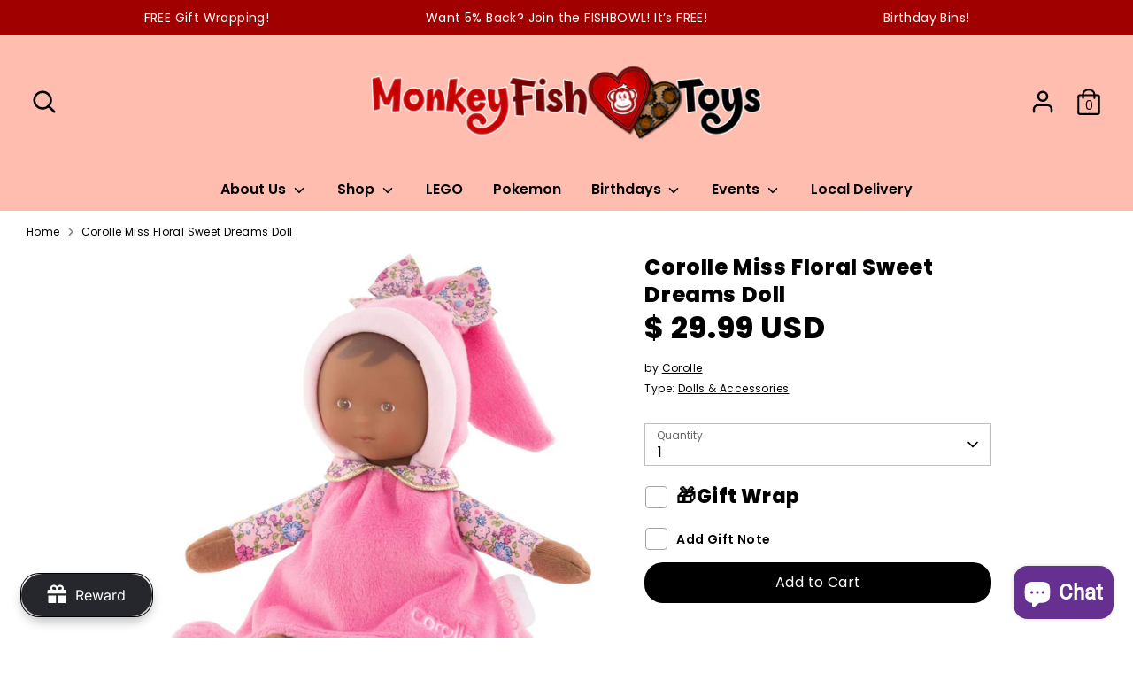

--- FILE ---
content_type: text/javascript; charset=utf-8
request_url: https://monkeyfishtoys.com/products/wrap.js
body_size: 1400
content:
{"id":8123544731948,"title":"Gift Wrap","handle":"wrap","description":"","published_at":"2023-11-01T19:54:13-04:00","created_at":"2023-01-28T14:45:57-05:00","vendor":"Gift","type":"Gift","tags":["No Description","Restock"],"price":0,"price_min":0,"price_max":0,"available":true,"price_varies":false,"compare_at_price":null,"compare_at_price_min":0,"compare_at_price_max":0,"compare_at_price_varies":false,"variants":[{"id":49963199922476,"title":"Red Dots-Reversible","option1":"Red Dots-Reversible","option2":null,"option3":null,"sku":"","requires_shipping":true,"taxable":true,"featured_image":{"id":52289056669996,"product_id":8123544731948,"position":19,"created_at":"2026-01-12T15:08:12-05:00","updated_at":"2026-01-12T15:08:15-05:00","alt":null,"width":3000,"height":3000,"src":"https:\/\/cdn.shopify.com\/s\/files\/1\/0454\/7401\/files\/IMG_0387_acf1598e-55ec-4e84-999f-9676df7a3132.png?v=1768248495","variant_ids":[49963199922476]},"available":true,"name":"Gift Wrap - Red Dots-Reversible","public_title":"Red Dots-Reversible","options":["Red Dots-Reversible"],"price":0,"weight":0,"compare_at_price":null,"inventory_quantity":-73,"inventory_management":null,"inventory_policy":"continue","barcode":"99922476","featured_media":{"alt":null,"id":43200925139244,"position":19,"preview_image":{"aspect_ratio":1.0,"height":3000,"width":3000,"src":"https:\/\/cdn.shopify.com\/s\/files\/1\/0454\/7401\/files\/IMG_0387_acf1598e-55ec-4e84-999f-9676df7a3132.png?v=1768248495"}},"requires_selling_plan":false,"selling_plan_allocations":[]},{"id":51113716318508,"title":"Blue Dots","option1":"Blue Dots","option2":null,"option3":null,"sku":"","requires_shipping":true,"taxable":true,"featured_image":{"id":51452849488172,"product_id":8123544731948,"position":9,"created_at":"2025-09-22T18:49:36-04:00","updated_at":"2025-09-22T18:49:41-04:00","alt":null,"width":3000,"height":3000,"src":"https:\/\/cdn.shopify.com\/s\/files\/1\/0454\/7401\/files\/MFT_LOTS_OF_DOTS_WRAPPING_PAPER_ICON_3.png?v=1758581381","variant_ids":[51113716318508]},"available":true,"name":"Gift Wrap - Blue Dots","public_title":"Blue Dots","options":["Blue Dots"],"price":0,"weight":0,"compare_at_price":null,"inventory_quantity":-35,"inventory_management":null,"inventory_policy":"continue","barcode":"16318508","featured_media":{"alt":null,"id":42405101142316,"position":9,"preview_image":{"aspect_ratio":1.0,"height":3000,"width":3000,"src":"https:\/\/cdn.shopify.com\/s\/files\/1\/0454\/7401\/files\/MFT_LOTS_OF_DOTS_WRAPPING_PAPER_ICON_3.png?v=1758581381"}},"requires_selling_plan":false,"selling_plan_allocations":[]},{"id":52108631245100,"title":"Cosmic Candy","option1":"Cosmic Candy","option2":null,"option3":null,"sku":null,"requires_shipping":true,"taxable":true,"featured_image":{"id":52253288530220,"product_id":8123544731948,"position":18,"created_at":"2026-01-05T16:12:04-05:00","updated_at":"2026-01-05T16:12:07-05:00","alt":null,"width":3000,"height":3000,"src":"https:\/\/cdn.shopify.com\/s\/files\/1\/0454\/7401\/files\/MFT_LOTS_OF_DOTS_WRAPPING_PAPER_ICON_4.png?v=1767647527","variant_ids":[52108631245100]},"available":true,"name":"Gift Wrap - Cosmic Candy","public_title":"Cosmic Candy","options":["Cosmic Candy"],"price":0,"weight":0,"compare_at_price":null,"inventory_quantity":-74,"inventory_management":null,"inventory_policy":"deny","barcode":"31245100","featured_media":{"alt":null,"id":43166448320812,"position":18,"preview_image":{"aspect_ratio":1.0,"height":3000,"width":3000,"src":"https:\/\/cdn.shopify.com\/s\/files\/1\/0454\/7401\/files\/MFT_LOTS_OF_DOTS_WRAPPING_PAPER_ICON_4.png?v=1767647527"}},"requires_selling_plan":false,"selling_plan_allocations":[]},{"id":52474157236524,"title":"Sant's Coming to Town","option1":"Sant's Coming to Town","option2":null,"option3":null,"sku":null,"requires_shipping":true,"taxable":true,"featured_image":{"id":52168335360300,"product_id":8123544731948,"position":17,"created_at":"2025-12-23T11:51:54-05:00","updated_at":"2025-12-23T11:51:57-05:00","alt":null,"width":3000,"height":3000,"src":"https:\/\/cdn.shopify.com\/s\/files\/1\/0454\/7401\/files\/IMG_0384.png?v=1766508717","variant_ids":[52474157236524]},"available":true,"name":"Gift Wrap - Sant's Coming to Town","public_title":"Sant's Coming to Town","options":["Sant's Coming to Town"],"price":0,"weight":0,"compare_at_price":null,"inventory_quantity":-4,"inventory_management":null,"inventory_policy":"continue","barcode":"31245100","featured_media":{"alt":null,"id":43082685874476,"position":17,"preview_image":{"aspect_ratio":1.0,"height":3000,"width":3000,"src":"https:\/\/cdn.shopify.com\/s\/files\/1\/0454\/7401\/files\/IMG_0384.png?v=1766508717"}},"requires_selling_plan":false,"selling_plan_allocations":[]}],"images":["\/\/cdn.shopify.com\/s\/files\/1\/0454\/7401\/files\/1728506837386_addb5440-c646-4eca-878a-53410b33c70c.png?v=1734122218","\/\/cdn.shopify.com\/s\/files\/1\/0454\/7401\/files\/1720632316415.png?v=1734122218","\/\/cdn.shopify.com\/s\/files\/1\/0454\/7401\/files\/IMG_6137.png?v=1736547156","\/\/cdn.shopify.com\/s\/files\/1\/0454\/7401\/files\/IMG_6138.png?v=1736547569","\/\/cdn.shopify.com\/s\/files\/1\/0454\/7401\/files\/IMG_7120.png?v=1742662008","\/\/cdn.shopify.com\/s\/files\/1\/0454\/7401\/files\/IMG_8026.png?v=1747843597","\/\/cdn.shopify.com\/s\/files\/1\/0454\/7401\/files\/IMG_8098.png?v=1747932823","\/\/cdn.shopify.com\/s\/files\/1\/0454\/7401\/files\/IMG_8097_3100dff8-bbb0-42b9-a957-d85fdb7c98be.png?v=1747932970","\/\/cdn.shopify.com\/s\/files\/1\/0454\/7401\/files\/MFT_LOTS_OF_DOTS_WRAPPING_PAPER_ICON_3.png?v=1758581381","\/\/cdn.shopify.com\/s\/files\/1\/0454\/7401\/files\/IMG-0227.png?v=1760972997","\/\/cdn.shopify.com\/s\/files\/1\/0454\/7401\/files\/MFT_BUBBLEGUM_FLORAL_WRAPPING_PAPER_ICON_1.png?v=1761152623","\/\/cdn.shopify.com\/s\/files\/1\/0454\/7401\/files\/MFT_HOLIDAY_DOGS_GIFT_WRAPPING_PAPER.png?v=1762450857","\/\/cdn.shopify.com\/s\/files\/1\/0454\/7401\/files\/IMG_0378_1.png?v=1764018849","\/\/cdn.shopify.com\/s\/files\/1\/0454\/7401\/files\/MFT_BUBBLEGUM_FLORAL_WRAPPING_PAPER_ICON_3.png?v=1764194662","\/\/cdn.shopify.com\/s\/files\/1\/0454\/7401\/files\/IMG-0964.png?v=1765914263","\/\/cdn.shopify.com\/s\/files\/1\/0454\/7401\/files\/MFT_LOTS_OF_DOTS_WRAPPING_PAPER_ICON_2.png?v=1766332569","\/\/cdn.shopify.com\/s\/files\/1\/0454\/7401\/files\/IMG_0384.png?v=1766508717","\/\/cdn.shopify.com\/s\/files\/1\/0454\/7401\/files\/MFT_LOTS_OF_DOTS_WRAPPING_PAPER_ICON_4.png?v=1767647527","\/\/cdn.shopify.com\/s\/files\/1\/0454\/7401\/files\/IMG_0387_acf1598e-55ec-4e84-999f-9676df7a3132.png?v=1768248495"],"featured_image":"\/\/cdn.shopify.com\/s\/files\/1\/0454\/7401\/files\/1728506837386_addb5440-c646-4eca-878a-53410b33c70c.png?v=1734122218","options":[{"name":"Title","position":1,"values":["Red Dots-Reversible","Blue Dots","Cosmic Candy","Sant's Coming to Town"]}],"url":"\/products\/wrap","media":[{"alt":null,"id":40321552777516,"position":1,"preview_image":{"aspect_ratio":1.0,"height":3000,"width":3000,"src":"https:\/\/cdn.shopify.com\/s\/files\/1\/0454\/7401\/files\/1728506837386_addb5440-c646-4eca-878a-53410b33c70c.png?v=1734122218"},"aspect_ratio":1.0,"height":3000,"media_type":"image","src":"https:\/\/cdn.shopify.com\/s\/files\/1\/0454\/7401\/files\/1728506837386_addb5440-c646-4eca-878a-53410b33c70c.png?v=1734122218","width":3000},{"alt":null,"id":40321552810284,"position":2,"preview_image":{"aspect_ratio":1.0,"height":3000,"width":3000,"src":"https:\/\/cdn.shopify.com\/s\/files\/1\/0454\/7401\/files\/1720632316415.png?v=1734122218"},"aspect_ratio":1.0,"height":3000,"media_type":"image","src":"https:\/\/cdn.shopify.com\/s\/files\/1\/0454\/7401\/files\/1720632316415.png?v=1734122218","width":3000},{"alt":null,"id":40576422838572,"position":3,"preview_image":{"aspect_ratio":1.0,"height":3000,"width":3000,"src":"https:\/\/cdn.shopify.com\/s\/files\/1\/0454\/7401\/files\/IMG_6137.png?v=1736547156"},"aspect_ratio":1.0,"height":3000,"media_type":"image","src":"https:\/\/cdn.shopify.com\/s\/files\/1\/0454\/7401\/files\/IMG_6137.png?v=1736547156","width":3000},{"alt":null,"id":40576556794156,"position":4,"preview_image":{"aspect_ratio":1.0,"height":3000,"width":3000,"src":"https:\/\/cdn.shopify.com\/s\/files\/1\/0454\/7401\/files\/IMG_6138.png?v=1736547569"},"aspect_ratio":1.0,"height":3000,"media_type":"image","src":"https:\/\/cdn.shopify.com\/s\/files\/1\/0454\/7401\/files\/IMG_6138.png?v=1736547569","width":3000},{"alt":null,"id":41159255097644,"position":5,"preview_image":{"aspect_ratio":1.0,"height":3000,"width":3000,"src":"https:\/\/cdn.shopify.com\/s\/files\/1\/0454\/7401\/files\/IMG_7120.png?v=1742662008"},"aspect_ratio":1.0,"height":3000,"media_type":"image","src":"https:\/\/cdn.shopify.com\/s\/files\/1\/0454\/7401\/files\/IMG_7120.png?v=1742662008","width":3000},{"alt":null,"id":41629889724716,"position":6,"preview_image":{"aspect_ratio":1.0,"height":3000,"width":3000,"src":"https:\/\/cdn.shopify.com\/s\/files\/1\/0454\/7401\/files\/IMG_8026.png?v=1747843597"},"aspect_ratio":1.0,"height":3000,"media_type":"image","src":"https:\/\/cdn.shopify.com\/s\/files\/1\/0454\/7401\/files\/IMG_8026.png?v=1747843597","width":3000},{"alt":null,"id":41635362111788,"position":7,"preview_image":{"aspect_ratio":1.0,"height":3000,"width":3000,"src":"https:\/\/cdn.shopify.com\/s\/files\/1\/0454\/7401\/files\/IMG_8098.png?v=1747932823"},"aspect_ratio":1.0,"height":3000,"media_type":"image","src":"https:\/\/cdn.shopify.com\/s\/files\/1\/0454\/7401\/files\/IMG_8098.png?v=1747932823","width":3000},{"alt":null,"id":41635374465324,"position":8,"preview_image":{"aspect_ratio":1.0,"height":3000,"width":3000,"src":"https:\/\/cdn.shopify.com\/s\/files\/1\/0454\/7401\/files\/IMG_8097_3100dff8-bbb0-42b9-a957-d85fdb7c98be.png?v=1747932970"},"aspect_ratio":1.0,"height":3000,"media_type":"image","src":"https:\/\/cdn.shopify.com\/s\/files\/1\/0454\/7401\/files\/IMG_8097_3100dff8-bbb0-42b9-a957-d85fdb7c98be.png?v=1747932970","width":3000},{"alt":null,"id":42405101142316,"position":9,"preview_image":{"aspect_ratio":1.0,"height":3000,"width":3000,"src":"https:\/\/cdn.shopify.com\/s\/files\/1\/0454\/7401\/files\/MFT_LOTS_OF_DOTS_WRAPPING_PAPER_ICON_3.png?v=1758581381"},"aspect_ratio":1.0,"height":3000,"media_type":"image","src":"https:\/\/cdn.shopify.com\/s\/files\/1\/0454\/7401\/files\/MFT_LOTS_OF_DOTS_WRAPPING_PAPER_ICON_3.png?v=1758581381","width":3000},{"alt":null,"id":42600968257836,"position":10,"preview_image":{"aspect_ratio":1.0,"height":3000,"width":3000,"src":"https:\/\/cdn.shopify.com\/s\/files\/1\/0454\/7401\/files\/IMG-0227.png?v=1760972997"},"aspect_ratio":1.0,"height":3000,"media_type":"image","src":"https:\/\/cdn.shopify.com\/s\/files\/1\/0454\/7401\/files\/IMG-0227.png?v=1760972997","width":3000},{"alt":null,"id":42620638855468,"position":11,"preview_image":{"aspect_ratio":1.0,"height":3000,"width":3000,"src":"https:\/\/cdn.shopify.com\/s\/files\/1\/0454\/7401\/files\/MFT_BUBBLEGUM_FLORAL_WRAPPING_PAPER_ICON_1.png?v=1761152623"},"aspect_ratio":1.0,"height":3000,"media_type":"image","src":"https:\/\/cdn.shopify.com\/s\/files\/1\/0454\/7401\/files\/MFT_BUBBLEGUM_FLORAL_WRAPPING_PAPER_ICON_1.png?v=1761152623","width":3000},{"alt":null,"id":42776311562540,"position":12,"preview_image":{"aspect_ratio":1.0,"height":3000,"width":3000,"src":"https:\/\/cdn.shopify.com\/s\/files\/1\/0454\/7401\/files\/MFT_HOLIDAY_DOGS_GIFT_WRAPPING_PAPER.png?v=1762450857"},"aspect_ratio":1.0,"height":3000,"media_type":"image","src":"https:\/\/cdn.shopify.com\/s\/files\/1\/0454\/7401\/files\/MFT_HOLIDAY_DOGS_GIFT_WRAPPING_PAPER.png?v=1762450857","width":3000},{"alt":null,"id":42878892572972,"position":13,"preview_image":{"aspect_ratio":1.0,"height":3000,"width":3000,"src":"https:\/\/cdn.shopify.com\/s\/files\/1\/0454\/7401\/files\/IMG_0378_1.png?v=1764018849"},"aspect_ratio":1.0,"height":3000,"media_type":"image","src":"https:\/\/cdn.shopify.com\/s\/files\/1\/0454\/7401\/files\/IMG_0378_1.png?v=1764018849","width":3000},{"alt":null,"id":42888749613356,"position":14,"preview_image":{"aspect_ratio":1.0,"height":3000,"width":3000,"src":"https:\/\/cdn.shopify.com\/s\/files\/1\/0454\/7401\/files\/MFT_BUBBLEGUM_FLORAL_WRAPPING_PAPER_ICON_3.png?v=1764194662"},"aspect_ratio":1.0,"height":3000,"media_type":"image","src":"https:\/\/cdn.shopify.com\/s\/files\/1\/0454\/7401\/files\/MFT_BUBBLEGUM_FLORAL_WRAPPING_PAPER_ICON_3.png?v=1764194662","width":3000},{"alt":null,"id":42986921460012,"position":15,"preview_image":{"aspect_ratio":1.0,"height":3000,"width":3000,"src":"https:\/\/cdn.shopify.com\/s\/files\/1\/0454\/7401\/files\/IMG-0964.png?v=1765914263"},"aspect_ratio":1.0,"height":3000,"media_type":"image","src":"https:\/\/cdn.shopify.com\/s\/files\/1\/0454\/7401\/files\/IMG-0964.png?v=1765914263","width":3000},{"alt":null,"id":43048191852844,"position":16,"preview_image":{"aspect_ratio":1.0,"height":3000,"width":3000,"src":"https:\/\/cdn.shopify.com\/s\/files\/1\/0454\/7401\/files\/MFT_LOTS_OF_DOTS_WRAPPING_PAPER_ICON_2.png?v=1766332569"},"aspect_ratio":1.0,"height":3000,"media_type":"image","src":"https:\/\/cdn.shopify.com\/s\/files\/1\/0454\/7401\/files\/MFT_LOTS_OF_DOTS_WRAPPING_PAPER_ICON_2.png?v=1766332569","width":3000},{"alt":null,"id":43082685874476,"position":17,"preview_image":{"aspect_ratio":1.0,"height":3000,"width":3000,"src":"https:\/\/cdn.shopify.com\/s\/files\/1\/0454\/7401\/files\/IMG_0384.png?v=1766508717"},"aspect_ratio":1.0,"height":3000,"media_type":"image","src":"https:\/\/cdn.shopify.com\/s\/files\/1\/0454\/7401\/files\/IMG_0384.png?v=1766508717","width":3000},{"alt":null,"id":43166448320812,"position":18,"preview_image":{"aspect_ratio":1.0,"height":3000,"width":3000,"src":"https:\/\/cdn.shopify.com\/s\/files\/1\/0454\/7401\/files\/MFT_LOTS_OF_DOTS_WRAPPING_PAPER_ICON_4.png?v=1767647527"},"aspect_ratio":1.0,"height":3000,"media_type":"image","src":"https:\/\/cdn.shopify.com\/s\/files\/1\/0454\/7401\/files\/MFT_LOTS_OF_DOTS_WRAPPING_PAPER_ICON_4.png?v=1767647527","width":3000},{"alt":null,"id":43200925139244,"position":19,"preview_image":{"aspect_ratio":1.0,"height":3000,"width":3000,"src":"https:\/\/cdn.shopify.com\/s\/files\/1\/0454\/7401\/files\/IMG_0387_acf1598e-55ec-4e84-999f-9676df7a3132.png?v=1768248495"},"aspect_ratio":1.0,"height":3000,"media_type":"image","src":"https:\/\/cdn.shopify.com\/s\/files\/1\/0454\/7401\/files\/IMG_0387_acf1598e-55ec-4e84-999f-9676df7a3132.png?v=1768248495","width":3000}],"requires_selling_plan":false,"selling_plan_groups":[]}